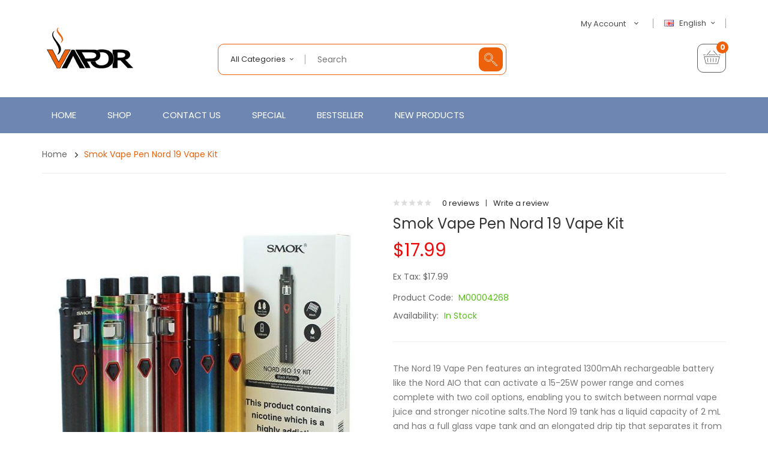

--- FILE ---
content_type: text/html; charset=utf-8
request_url: https://www.vapinglook.com/smok-vape-pen-nord-19-vape-kit
body_size: 17662
content:
<!DOCTYPE html>
<!--[if IE]><![endif]-->
<!--[if IE 8 ]><html dir="ltr" lang="en" class="ie8"><![endif]-->
<!--[if IE 9 ]><html dir="ltr" lang="en" class="ie9"><![endif]-->
<!--[if (gt IE 9)|!(IE)]><!-->
<html dir="ltr" lang="en">
<!--<![endif]-->
<head prefix="og:http://ogp.me/ns# fb:http://ogp.me/ns/fb# product:http://ogp.me/ns/product#">
<meta charset="UTF-8" />
<meta name="viewport" content="width=device-width, initial-scale=1">
<meta http-equiv="X-UA-Compatible" content="IE=edge">
<title>Vape Pen Nord 19 Vape Kit by Smok | Vape Kits</title>
<base href="https://www.vapinglook.com/" />
<meta name="description" content="Check out this amazing Vape Pen Kit by Smok in 6 stylish colours, for more great products and deals visit us here and browse our ranges to find everything you need." />
<script src="catalog/view/javascript/jquery/jquery-2.1.1.min.js" type="text/javascript"></script>

<script src="catalog/view/javascript/jquery/jquery-ui.min.js" type="text/javascript"></script>
<script src="catalog/view/javascript/opentheme/ocquickview/ocquickview.js" type="text/javascript"></script>
<link href="catalog/view/theme/tt_ororus1/stylesheet/opentheme/ocquickview/css/ocquickview.css" rel="stylesheet" type="text/css" />
<link href="catalog/view/theme/tt_ororus1/stylesheet/opentheme/countdown/jquery.countdown.css" rel="stylesheet" type="text/css" />
<script src="catalog/view/javascript/jquery/owl-carousel/js/owl.carousel.min.js" type="text/javascript"></script>
<link href="catalog/view/javascript/jquery/owl-carousel/css/owl.carousel.min.css" rel="stylesheet" />
<link href="catalog/view/javascript/jquery/owl-carousel/css/owl.theme.green.min.css" rel="stylesheet" />
<script src="catalog/view/javascript/jquery/elevatezoom/jquery.elevatezoom.js" type="text/javascript"></script>
<script src="catalog/view/javascript/opentheme/countdown/jquery.plugin.min.js" type="text/javascript"></script>
<script src="catalog/view/javascript/opentheme/countdown/jquery.countdown.min.js" type="text/javascript"></script>
<script src="catalog/view/javascript/ocmegamenu/menu.js" type="text/javascript"></script>
<link href="catalog/view/theme/tt_ororus1/stylesheet/opentheme/countdown/jquery.countdown.css" rel="stylesheet" />
<link href="catalog/view/theme/tt_ororus1/stylesheet/opentheme/ocmegamenu/menu.css" rel="stylesheet" />
<link href="catalog/view/theme/tt_ororus1/stylesheet/opentheme/css/animate.css" rel="stylesheet" />
<link href="catalog/view/theme/tt_ororus1/stylesheet/opentheme/layoutproducts/layoutproducts.css" rel="stylesheet" />
<link href="catalog/view/javascript/bootstrap/css/bootstrap.min.css" rel="stylesheet" media="screen" />
<script src="catalog/view/javascript/bootstrap/js/bootstrap.min.js" type="text/javascript"></script>
<link href="catalog/view/javascript/font-awesome/css/font-awesome.min.css" rel="stylesheet" type="text/css" />
<link href="catalog/view/javascript/material-design-iconic-font/css/material-design-iconic-font.min.css" rel="stylesheet" type="text/css" />
<link href="catalog/view/javascript/ionicons/css/ionicons.min.css" rel="stylesheet" type="text/css" />
<link href="catalog/view/javascript/pe-icon-7-stroke/css/pe-icon-7-stroke.css" rel="stylesheet" type="text/css" />
<link href="catalog/view/javascript/et-line-font/css/style.css" rel="stylesheet" type="text/css" />
<link href="//fonts.googleapis.com/css?family=Poppins:300,400,500,600,700,800,900" rel="stylesheet" type="text/css" />
<link href="catalog/view/theme/tt_ororus1/stylesheet/stylesheet.css" rel="stylesheet">
<script src="catalog/view/javascript/cloudzoom/cloud-zoom.1.0.2.min.js" type="text/javascript"></script>
<script src="catalog/view/javascript/cloudzoom/zoom.js" type="text/javascript"></script>
<script src="catalog/view/javascript/ocquickview/ocquickview.js" type="text/javascript"></script>
<link href="catalog/view/theme/tt_ororus1/stylesheet/ocquickview/ocquickview.css" rel="stylesheet" type="text/css" />
<link href="catalog/view/javascript/jquery/magnific/magnific-popup.css" type="text/css" rel="stylesheet" media="screen" />
<link href="catalog/view/javascript/jquery/datetimepicker/bootstrap-datetimepicker.min.css" type="text/css" rel="stylesheet" media="screen" />
<link href="catalog/view/theme/tt_ororus1/stylesheet/occolorswatches/swatches.css" type="text/css" rel="stylesheet" media="screen" />
<link href="catalog/view/theme/tt_ororus1/stylesheet/oczoom/zoom.css" type="text/css" rel="stylesheet" media="screen" />
<link href="catalog/view/javascript/cloudzoom/css/cloud-zoom.css" type="text/css" rel="stylesheet" media="screen" />
<link href="catalog/view/theme/tt_ororus1/stylesheet/opentheme/ocajaxlogin/css/ocajaxlogin.css" type="text/css" rel="stylesheet" media="screen" />
<script src="catalog/view/javascript/jquery/magnific/jquery.magnific-popup.min.js" type="text/javascript"></script>
<script src="catalog/view/javascript/jquery/datetimepicker/moment/moment.min.js" type="text/javascript"></script>
<script src="catalog/view/javascript/jquery/datetimepicker/moment/moment-with-locales.min.js" type="text/javascript"></script>
<script src="catalog/view/javascript/jquery/datetimepicker/bootstrap-datetimepicker.min.js" type="text/javascript"></script>
<script src="catalog/view/javascript/occolorswatches/swatches.js" type="text/javascript"></script>
<script src="catalog/view/javascript/cloudzoom/cloud-zoom.1.0.2.min.js" type="text/javascript"></script>
<script src="catalog/view/javascript/cloudzoom/zoom.js" type="text/javascript"></script>
<script src="catalog/view/javascript/opentheme/ocajaxlogin/ocajaxlogin.js" type="text/javascript"></script>
<script src="catalog/view/javascript/opentheme/jquery.bpopup.min.js" type="text/javascript"></script>
<script src="catalog/view/javascript/opentheme/jquery.cookie.js" type="text/javascript"></script>
<script src="catalog/view/javascript/common.js" type="text/javascript"></script>

        <link rel="alternate" href="https://www.vapinglook.com/smok-vape-pen-nord-19-vape-kit" hreflang="en"/>
<link rel="alternate" href="https://www.vapinglook.com/index.php?route=product/product&amp;product_id=4269" hreflang="fr"/>

      
<link href="https://www.vapinglook.com/smok-vape-pen-nord-19-vape-kit" rel="canonical" />
<link href="https://www.vapinglook.com/image/catalog/cart.png" rel="icon" />
</head>
<body class="product-product-4269 home1 group1">
<div class="wrapper">
<header>
	<div class="container">
		<div class="row">
			<div class="col-md-3 col-sm-12 col-sms-12">
				<div class="logo-container">
					<div id="logo">
					  						<a href="https://www.vapinglook.com"><img src="https://www.vapinglook.com/image/catalog/logo.png" title="vapinglook" alt="vapinglook" class="img-responsive" /></a>
					  					</div>
				</div>
			</div>
			<div class="col-md-9 col-sm-12 col-sms-12">
				<div class="top-header">
					<div class="row">
						<div class="col-md-6 col-sm-12 col-sms-12">
							<div class="top-search"><p></p></div>
						</div>
						<div class="col-md-6 col-sm-12 col-sms-12">
							 
							  <form action="https://www.vapinglook.com/index.php?route=common/language/language" method="post" enctype="multipart/form-data" id="form-language">
    <div class="language">
	  <label>Language:</label>
      <button class="btn btn-link btn-language dropdown-toggle" data-toggle="dropdown">
            	  <img src="catalog/language/en-gb/en-gb.png" alt="English" title="English">
	  English
                        	  <i class="zmdi zmdi-chevron-down zmdi-hc-fw"></i></button>
      <ul class="dropdown-menu">
        		 			<li><button class="btn btn-link btn-block language-select item-selected" type="button" name="en-gb"><img src="catalog/language/en-gb/en-gb.png" alt="English" title="English" />English</button></li>
		      		 			<li><button class="btn btn-link btn-block language-select" type="button" name="fr-gb"><img src="catalog/language/fr-gb/fr-gb.png" alt="French" title="French" />French</button></li>
		            </ul>
    </div>
    <input type="hidden" name="code" value="" />
    <input type="hidden" name="redirect" value="product/product&product_id=4269" />
  </form>

							<div id="top-links">
								<ul class="list-inline">
									<li class="dropdown">
										<a href="https://www.vapinglook.com/index.php?route=account/account" title="My Account" class="dropdown-toggle link-account" data-toggle="dropdown"><span>My Account</span><i class="zmdi zmdi-chevron-down zmdi-hc-fw"></i></a>
																					<ul class="dropdown-menu ul-account">
																																<li>
																									<a id="a-register-link" href="https://www.vapinglook.com/index.php?route=account/register">Register</a>
																							</li>
											<li>
																									<a id="a-login-link" href="https://www.vapinglook.com/index.php?route=account/login">Login</a>
																							</li>
																						<li><a href="https://www.vapinglook.com/index.php?route=checkout/cart" title="Shopping Cart"><span>Shopping Cart</span></a></li>
											<li><a href="https://www.vapinglook.com/index.php?route=checkout/checkout" title="Checkout"><span>Checkout</span></a></li>
										</ul>
									</li>
								</ul>
							</div>
						</div>
					</div>
				</div>
				<div class="bottom-header">
					<div class="row">
						<div class="col-md-7 col-sm-12 col-sms-12">
							<div class="search-containers"><div id="search-by-category">
    <div class="search-container">
        <div class="categories-container">
            <div class="hover-cate">
            <p><span class="cate-selected" data-value="0">All Categories</span></p>
            <ul class="cate-items">
                <li class="item-cate" data-value="0">All Categories</li>
                                                        <li data-value="4" class="item-cate">Accessories</li>
                                                                                                <li data-value="1" class="item-cate">All E-Liquids</li>
                                                                                                <li data-value="3" class="item-cate">Best Vape Kits</li>
                                                                                                <li data-value="9" class="item-cate">Best Vape Mods</li>
                                                                                                <li data-value="7" class="item-cate">New Products</li>
                                                                                                <li data-value="5" class="item-cate">Pods</li>
                                                                                                <li data-value="2" class="item-cate">Replacement Coils & Atomizers</li>
                                                                                                <li data-value="8" class="item-cate">Vape Deals</li>
                                                                                                <li data-value="6" class="item-cate">Vape Tanks</li>
                                                                    </ul>
            </div>
        </div>
		<div class="search-box">
			<input type="text" name="search" id="text-search" value="" placeholder="Search" class=""  />
			<div id="sp-btn-search" class="">
				<button type="button" id="btn-search-category" class="btn btn-default btn-lg"></button>
			</div>
        </div>
    </div>
    <div class="search-ajax">
        <div class="ajax-loader-container" style="display: none;">
            <img src="https://www.vapinglook.com/image/catalog/AjaxLoader.gif" class="ajax-load-img" width="30" height="30" alt="plazathemes.com" />
        </div>
        <div class="ajax-result-container">
            <!-- Content of search results -->
        </div>
    </div>
    <input type="hidden" id="ajax-search-enable" value="1" />
</div>

<script type="text/javascript">
    $(document).ready(function () {
        var flag = false;
        var ajax_search_enable = $('#ajax-search-enable').val();
        
        var current_cate_value = $('ul.cate-items li.selected').data('value');
        var current_cate_text = $('ul.cate-items li.selected').html();
        
        $('.cate-selected').attr('data-value', current_cate_value);
        $('.cate-selected').html(current_cate_text);
        
        $('.hover-cate p').click(function () {
            $( ".cate-items" ).toggle("slow");
        });
        
        $('.ajax-result-container').hover(
            function() {
                flag = true;
            },
            function() {
                flag = false;
            }
        );
        
        $('.hover-cate').hover(
            function() {
                flag = true;
            },
            function() {
                flag = false;
            }
        );
        
        $('#search-by-category').focusout(function() {
            if(flag == true) {
                $('.ajax-result-container').show();
            } else {
                $('.ajax-result-container').hide();
            }
        });
        
        $('#search-by-category').focusin(function() {
            $('.ajax-result-container').show();
        });

        $('#btn-search-category').click(function () {
            var url = 'https://www.vapinglook.com/index.php?route=product/search';
            var text_search = $('#text-search').val();
            if(text_search) {
                url += '&search=' + encodeURIComponent(text_search);
            }

            var category_search = $('.cate-selected').attr("data-value");
            if(category_search) {
                url += '&category_id=' + encodeURIComponent(category_search);
            }

            location = url;
        });

        if(ajax_search_enable == '1') {
            $('#text-search').keyup(function(e) {
                var text_search = $(this).val();
                var cate_search = $('.cate-selected').attr("data-value");
                if(text_search != null && text_search != '') {
                    ajaxSearch(text_search, cate_search);
                } else {
                    $('.ajax-result-container').html('');
                    $('.ajax-loader-container').hide();
                }
            });

            $('ul.cate-items li.item-cate').click(function() {
                var cate_search = $(this).data('value');
                var text_search = $('#text-search').val();
                $('.cate-selected').attr('data-value', cate_search);
                $('.cate-selected').html($(this).html());
                if(text_search != null && text_search != '') {
                    ajaxSearch(text_search, cate_search);
                } else {
                    $('.ajax-result-container').html('');
                    $('.ajax-loader-container').hide();
                }
                $( ".cate-items" ).hide();
                $('#text-search').focus();
            });

        }
        
        function ajaxSearch(text_search, cate_search) {
            $.ajax({
                url         : 'https://www.vapinglook.com/index.php?route=extension/module/ocsearchcategory/ajaxSearch',
                type        : 'post',
                data        : { text_search : text_search, cate_search : cate_search },
                beforeSend  : function () {
                    $('.ajax-loader-container').show();
                },
                success     : function(json) {
                    if(json['success'] == true) {
                        $('.ajax-result-container').html(json['result_html']);
                        $('.ajax-loader-container').hide();
                    }
                }
            });
        }

    });    
</script></div>
						</div>
						<div class="col-md-5 col-sm-12 col-sms-12">
							<div class="header-cart"><div id="cart" class="btn-group btn-block">
  <button type="button" data-toggle="dropdown" data-loading-text="Loading..." class="btn dropdown-toggle dropdown-cart"><i class="icon-basket"></i> <span id="cart-total"><span class="cart-number">0</span><span class="text-cart">My Cart</span></span></button>
  <ul class="dropdown-menu pull-right">
        <li>
      <p class="text-center cart-empty">Your shopping cart is empty!</p>
    </li>
      </ul>
</div></div>
													</div>
					</div>
				</div>
			</div>
		</div>
	</div>
</header>
<div class="menu-container">
	<div class="container">
					    <style>
    #oc-menu-271 .oc-menu-bar {
        min-height: 60px;
        background: #FFFFFF;
        color: #FFFFFF;
    }
    #oc-menu-271.oc-menu-bar {
        min-height: 60px;
        background: #FFFFFF;
        color: #FFFFFF;
    }
    #oc-menu-271 .ul-top-items .li-top-item {
        background: #FFFFFF;
        color: #FFFFFF;
    }
    #oc-menu-271 .ul-top-items .li-top-item .a-top-link {
        padding: 20px 10px 20px 10px;
        color: #FFFFFF;
        font-size: 15px;
        text-transform: uppercase;
        font-weight: 400;
    }
    #oc-menu-271 .ul-top-items .li-top-item:hover, #oc-menu-271 .ul-top-items .li-top-item.active {
        background: #FFFFFF;
        color: #FFFFFF;
    }
    #oc-menu-271 .ul-top-items .li-top-item:hover .a-top-link, #oc-menu-271 .ul-top-items .li-top-item.active .a-top-link{
        color: #FFFFFF;
        font-weight: 400;
    }
    #oc-menu-271 .mega-menu-container {
        width: 900px;
        background: #FFFFFF;
        padding: 45px 40px 45px 40px;
        color: #333333;
    }
    #oc-menu-271 .mega-menu-container a, #oc-menu-271 .mega-menu-container h1, #oc-menu-271 .mega-menu-container h2, #oc-menu-271 .mega-menu-container h3,
    #oc-menu-271 .mega-menu-container h4, #oc-menu-271 .mega-menu-container h5, #oc-menu-271 .mega-menu-container h6, #oc-menu-271 .mega-menu-container span {
        color: #333333;
    }
    #oc-menu-271 .ul-second-items .li-second-items {
        background: #FFFFFF;
        color: #363F4D;
    }
    #oc-menu-271 .ul-second-items .li-second-items:hover, #oc-menu-271 .ul-second-items .li-second-items.active {
        background: #FFFFFF;
        color: #EC610A;
    }
    #oc-menu-271 .ul-second-items .li-second-items .a-second-link {
        color: #363F4D;
        font-size: 12px;
        text-transform: uppercase;
        font-weight: 500;
    }
    #oc-menu-271 .ul-second-items .li-second-items:hover .a-second-link, #oc-menu-271 .ul-second-items .li-second-items.active .a-second-link {
        color: #EC610A;
        font-weight: 500;
    }
    #oc-menu-271 .ul-third-items .li-third-items {
        background: #FFFFFF;
    }
    #oc-menu-271 .ul-third-items .li-third-items:hover, #oc-menu-271 .ul-third-items .li-third-items.active {
        background: #FFFFFF;
    }
    #oc-menu-271 .ul-third-items .li-third-items .a-third-link {
        color: #353D4B;
        font-size: 12px;
        text-transform: capitalize;
        font-weight: 400;
    }
    #oc-menu-271 .ul-third-items .li-third-items:hover .a-third-link, #oc-menu-271 .ul-third-items .li-third-items.active .a-third-link {
        color: #EC610A;
        font-weight: 400;
    }
</style>
            <div class="oc-menu horizontal-menu oc-menu-bar visible-lg visible-md" id="oc-menu-271">
                            <input type="hidden" id="menu-effect-271" class="menu-effect" value="fade" />
                <ul class="ul-top-items">
                                                                        <li class="li-top-item left" style="float: left">
                                                                    <a class="a-top-link" href="index.php?route=common/home">
                                                                                                                            <span>Home</span>
                                                                            </a>
                                                                                            </li>
                                                                                                <li class="li-top-item left" style="float: left">
                                                                    <a class="a-top-link" href="index.php?route=product/category&amp;path=1">
                                                                                                                            <span>Shop</span>
                                                                            </a>
                                                                                                    <!-- Mega Menu -->
                                                                                                                                                                        <div class="mega-menu-container sub-menu-container left ">
                                                                                                            
                                                                                                                                                                                                                                                                                                                                <div class="col-md-2 sub-item2-content" data-cols="2">
                                                                                                                                                        <a class="a-mega-second-link" href="https://www.vapinglook.com/best-vape-kits"><h4><strong>Best Vape Kits</strong></h4></a>
                                                                                                                                                    </div>
                                                                    
                                                                    
                                                                    
                                                                                                                                                                                                                                                                                <div class="col-md-2 sub-item2-content" data-cols="2">
                                                                                                                                                        <a class="a-mega-second-link" href="https://www.vapinglook.com/vape-tanks"><h4><strong>Vape Tanks</strong></h4></a>
                                                                                                                                                    </div>
                                                                    
                                                                    
                                                                    
                                                                                                                                                                                                                                                                                <div class="col-md-2 sub-item2-content" data-cols="2">
                                                                                                                                                        <a class="a-mega-second-link" href="https://www.vapinglook.com/best-vape-mods"><h4><strong>Best Vape Mods</strong></h4></a>
                                                                                                                                                    </div>
                                                                    
                                                                    
                                                                    
                                                                                                                                                                                                                                                                                <div class="col-md-2 sub-item2-content" data-cols="2">
                                                                                                                                                        <a class="a-mega-second-link" href="https://www.vapinglook.com/replacement-coils-atomizers"><h4><strong>Replacement Coils & Atomizers</strong></h4></a>
                                                                                                                                                    </div>
                                                                    
                                                                    
                                                                    
                                                                                                                                                                                                                                                                                <div class="col-md-2 sub-item2-content" data-cols="2">
                                                                                                                                                        <a class="a-mega-second-link" href="https://www.vapinglook.com/pods"><h4><strong>Pods</strong></h4></a>
                                                                                                                                                    </div>
                                                                    
                                                                    
                                                                    
                                                                                                                                                                                                                                                                                <div class="col-md-2 sub-item2-content" data-cols="2">
                                                                                                                                                        <a class="a-mega-second-link" href="https://www.vapinglook.com/vape-deals"><h4><strong>Vape Deals</strong></h4></a>
                                                                                                                                                    </div>
                                                                    
                                                                    
                                                                    
                                                                                                                                                                                                                                                                                <div class="col-md-2 sub-item2-content" data-cols="2">
                                                                                                                                                        <a class="a-mega-second-link" href="https://www.vapinglook.com/all-e-liquids"><h4><strong>All E-Liquids</strong></h4></a>
                                                                                                                                                    </div>
                                                                    
                                                                    
                                                                    
                                                                                                                                                                                                                                                                                <div class="col-md-2 sub-item2-content" data-cols="2">
                                                                                                                                                        <a class="a-mega-second-link" href="https://www.vapinglook.com/accessories"><h4><strong>Accessories</strong></h4></a>
                                                                                                                                                    </div>
                                                                    
                                                                    
                                                                    
                                                                                                                                                                                                                                                                                <div class="col-md-2 sub-item2-content" data-cols="2">
                                                                                                                                                        <a class="a-mega-second-link" href="https://www.vapinglook.com/new-products"><h4><strong>New Products</strong></h4></a>
                                                                                                                                                    </div>
                                                                    
                                                                    
                                                                    
                                                                                                                                                                                                                                                                                                                                                            </div>
                                                                                                                        
                                    <!-- Flyout Menu -->
                                                                                                </li>
                                                                                                <li class="li-top-item left" style="float: left">
                                                                    <a class="a-top-link" href="index.php?route=information/contact">
                                                                                                                            <span>Contact Us</span>
                                                                            </a>
                                                                                            </li>
                                                                                                <li class="li-top-item left" style="float: left">
                                                                    <a class="a-top-link" href="index.php?route=product/special">
                                                                                                                            <span>Special</span>
                                                                            </a>
                                                                                            </li>
                                                                                                <li class="li-top-item left" style="float: left">
                                                                    <a class="a-top-link" href="index.php?route=product/ocbestseller">
                                                                                                                            <span>Bestseller</span>
                                                                            </a>
                                                                                            </li>
                                                                                                <li class="li-top-item left" style="float: left">
                                                                    <a class="a-top-link" href="index.php?route=product/ocnewproduct">
                                                                                                                            <span>New Products</span>
                                                                            </a>
                                                                                            </li>
                                                            </ul>
                    </div>
    
        
    
    <style>
    #oc-menu-5350 .oc-menu-bar {
        min-height: 50px;
        background: #434343;
        color: #FFFFFF;
    }
    #oc-menu-5350.oc-menu-bar {
        min-height: 50px;
        background: #434343;
        color: #FFFFFF;
    }
    #oc-menu-5350 .ul-top-items .li-top-item {
        background: #434343;
        color: #FFFFFF;
    }
    #oc-menu-5350 .ul-top-items .li-top-item .a-top-link {
        padding: 0px 0px 0px 0px;
        color: #FFFFFF;
        font-size: 14px;
        text-transform: none;
        font-weight: 400;
    }
    #oc-menu-5350 .ul-top-items .li-top-item:hover, #oc-menu-5350 .ul-top-items .li-top-item.active {
        background: #EC610A;
        color: #EC610A;
    }
    #oc-menu-5350 .ul-top-items .li-top-item:hover .a-top-link, #oc-menu-5350 .ul-top-items .li-top-item.active .a-top-link{
        color: #EC610A;
        font-weight: 400;
    }
    #oc-menu-5350 .mega-menu-container {
        width: 100%;
        background: #434343;
        padding: 0px 0px 0px 0px;
        color: #FFFFFF;
    }
    #oc-menu-5350 .mega-menu-container a, #oc-menu-5350 .mega-menu-container h1, #oc-menu-5350 .mega-menu-container h2, #oc-menu-5350 .mega-menu-container h3,
    #oc-menu-5350 .mega-menu-container h4, #oc-menu-5350 .mega-menu-container h5, #oc-menu-5350 .mega-menu-container h6, #oc-menu-5350 .mega-menu-container span {
        color: #FFFFFF;
    }
    #oc-menu-5350 .ul-second-items .li-second-items {
        background: #434343;
        color: #FFFFFF;
    }
    #oc-menu-5350 .ul-second-items .li-second-items:hover, #oc-menu-5350 .ul-second-items .li-second-items.active {
        background: #434343;
        color: #EC610A;
    }
    #oc-menu-5350 .ul-second-items .li-second-items .a-second-link {
        color: #FFFFFF;
        font-size: 13px;
        text-transform: none;
        font-weight: 400;
    }
    #oc-menu-5350 .ul-second-items .li-second-items:hover .a-second-link, #oc-menu-5350 .ul-second-items .li-second-items.active .a-second-link {
        color: #EC610A;
        font-weight: 400;
    }
    #oc-menu-5350 .ul-third-items .li-third-items {
        background: #434343;
    }
    #oc-menu-5350 .ul-third-items .li-third-items:hover, #oc-menu-5350 .ul-third-items .li-third-items.active {
        background: #434343;
    }
    #oc-menu-5350 .ul-third-items .li-third-items .a-third-link {
        color: #FFFFFF;
        font-size: 12px;
        text-transform: none;
        font-weight: 400;
    }
    #oc-menu-5350 .ul-third-items .li-third-items:hover .a-third-link, #oc-menu-5350 .ul-third-items .li-third-items.active .a-third-link {
        color: #EC610A;
        font-weight: 400;
    }
</style>
    
        
            <div class="oc-menu mobile-menu hidden-lg hidden-md" id="oc-menu-5350">
                            <input type="hidden" id="menu-effect-5350" class="menu-effect" value="none" />
                <div class="oc-menu-bar">
                    <div class="left"><i class="fa fa-bars"></i> <span>Menu</span></div>
                    <div class="right"><i class="fa fa-chevron-down" aria-hidden="true"></i></div>
                </div>
                <ul class="ul-top-items">
                                                                        <li class="li-top-item">
                                                                    <a class="a-top-link a-item" href="index.php?route=common/home">
                                                                                                                            <span>Home</span>
                                                                            </a>
                                                                                                                                </li>
                                                                                                <li class="li-top-item">
                                                                    <a class="a-top-link a-item" href="https://www.vapinglook.com/best-vape-kits">
                                                                                                                            <span>Vape Kits</span>
                                                                            </a>
                                                                                                                                </li>
                                                                                                <li class="li-top-item">
                                                                    <a class="a-top-link a-item" href="https://www.vapinglook.com/vape-tanks">
                                                                                                                            <span>Vape Tanks</span>
                                                                            </a>
                                                                                                                                </li>
                                                                                                <li class="li-top-item">
                                                                    <a class="a-top-link a-item" href="https://www.vapinglook.com/best-vape-mods">
                                                                                                                            <span>Vape Mods</span>
                                                                            </a>
                                                                                                                                </li>
                                                                                                <li class="li-top-item">
                                                                    <a class="a-top-link a-item" href="https://www.vapinglook.com/replacement-coils-atomizers">
                                                                                                                            <span>Coils &amp; Atomizers</span>
                                                                            </a>
                                                                                                                                </li>
                                                                                                <li class="li-top-item">
                                                                    <a class="a-top-link a-item" href="https://www.vapinglook.com/pods">
                                                                                                                            <span>Pods</span>
                                                                            </a>
                                                                                                                                </li>
                                                                                                <li class="li-top-item">
                                                                    <a class="a-top-link a-item" href="https://www.vapinglook.com/vape-deals">
                                                                                                                            <span>Vape Deals</span>
                                                                            </a>
                                                                                                                                </li>
                                                                                                <li class="li-top-item">
                                                                    <a class="a-top-link a-item" href="https://www.vapinglook.com/all-e-liquids">
                                                                                                                            <span>All E-Liquids</span>
                                                                            </a>
                                                                                                                                </li>
                                                                                                <li class="li-top-item">
                                                                    <a class="a-top-link a-item" href="https://www.vapinglook.com/accessories">
                                                                                                                            <span>Accessories</span>
                                                                            </a>
                                                                                                                                </li>
                                                                                                <li class="li-top-item">
                                                                    <a class="a-top-link a-item" href="https://www.vapinglook.com/new-products">
                                                                                                                            <span>New Products</span>
                                                                            </a>
                                                                                                                                </li>
                                                                                                <li class="li-top-item">
                                                                    <a class="a-top-link a-item" href="index.php?route=information/contact">
                                                                                                                            <span>Contact Us</span>
                                                                            </a>
                                                                                                                                </li>
                                                            </ul>
                    </div>
    
  
			</div>
</div>
<script type="text/javascript">
$(document).ready(function(){
	$(window).scroll(function () {
		if ($(this).scrollTop() > 167) {
		$('.menu-container').addClass("fix-nav");
		} else {
		$('.menu-container').removeClass("fix-nav");
		}
	});
	$(function dropDown()
	{
		elementClick = '#form-currency .btn-currency,#form-language .btn-language,#top-links .link-account,#cart .dropdown-cart';
		elementSlide =  '.dropdown-menu';
		activeClass = 'active';

		$(elementClick).on('click', function(e){
		e.stopPropagation();
		var subUl = $(this).next(elementSlide);
		if(subUl.is(':hidden'))
		{
		subUl.slideDown();
		$(this).addClass(activeClass);
		}
		else
		{
		subUl.slideUp();
		$(this).removeClass(activeClass);
		}
		$(elementClick).not(this).next(elementSlide).slideUp();
		$(elementClick).not(this).removeClass(activeClass);
		e.preventDefault();
		});

		$(elementSlide).on('click', function(e){
		e.stopPropagation();
		});

		$(document).on('click', function(e){
		e.stopPropagation();
		var elementHide = $(elementClick).next(elementSlide);
		$(elementHide).slideUp();
		$(elementClick).removeClass('active');
		});
	});
});
</script>
<div id="product-product" class="container">
    <ul class="breadcrumb">
                    <li><a href="https://www.vapinglook.com">Home</a></li>
                    <li><a href="https://www.vapinglook.com/smok-vape-pen-nord-19-vape-kit">Smok Vape Pen Nord 19 Vape Kit</a></li>
            </ul>
    <div class="row">
                                    <div id="content" class="col-sm-12"><div id="ajax-login-block">
</div>
<div id="ajax-loader">
    <img src="https://www.vapinglook.com/image/catalog/AjaxLoader.gif" alt="" />
</div>
<div class="ajax-body-login">
    <div class="account-login">
        <div class="page-title">
            <h1>Login or create an account</h1>
            <a href="javascript:void(0);" class="a-close-frm" onclick="ocajaxlogin.closeForm();"><span>Close</span></a>
        </div>
        <div class="ajax-content">
            <div class="ajax-container">
    <div class="login-form-content">
        <h2>Returning Customer</h2>
        <p><strong>I am a returning customer</strong></p>
        <form action="#" method="post" id="ajax-login-form" enctype="multipart/form-data">
            <div class="form-group">
                <label class="control-label" for="input-email">E-Mail Address</label>
                <input type="text" name="email" value="" placeholder="E-Mail Address" id="input-email" class="form-control" />
            </div>
            <div class="form-group">
                <label class="control-label" for="input-password">Password</label>
                <input type="password" name="password" value="" placeholder="Password" id="input-password" class="form-control" />
                <a class="forgotten" href="https://www.vapinglook.com/index.php?route=account/forgotten">Forgotten Password</a>
            </div>
            <div class="action">
                <button class="button" type="button" onclick="ocajaxlogin.loginAction(document.getElementById('input-email').value, document.getElementById('input-password').value)"><span>Login</span></button>
                <button class="button" type="button" onclick="ocajaxlogin.appendRegisterForm()"><span>Create an account</span></button>
                <img class="ajax-load-img" alt="" src="https://www.vapinglook.com/image/catalog/AjaxLoader.gif" width="30" height="30" />
            </div>
                    </form>
    </div>
</div>

<script type="text/javascript">
    $(document).ready(function () {
        var keycode = '';

        $('#input-email').keypress(function (e) {
            keycode = (e.keyCode ? e.keyCode : e.which);
            if(keycode == '13') {
                ocajaxlogin.loginAction(ocajaxlogin.loginAction(document.getElementById('input-email').value, document.getElementById('input-password').value));
            }
        });

        $('#input-password').keypress(function (e) {
            keycode = (e.keyCode ? e.keyCode : e.which);
            if(keycode == '13') {
                ocajaxlogin.loginAction(ocajaxlogin.loginAction(document.getElementById('input-email').value, document.getElementById('input-password').value));
            }
        });
    });

</script>


        </div>
    </div>
    <div class="account-register">
        <div class="page-title">
            <h1>Login or create an account</h1>
            <a href="javascript:void(0);" class="a-close-frm" onclick="ocajaxlogin.closeForm();"><span>Close</span></a>
        </div>
        <div class="ajax-content">
            <div class="ajax-container">
    <div class="register-form-content">
        <h1>Register Account</h1>
        <p>If you already have an account with us, please login at the <a onclick="ocajaxlogin.appendLoginForm()" href="javascript:void(0);">login form</a>.</p>
        <form action="https://www.vapinglook.com/index.php?route=extension/module/ajaxregister" method="post" id="ajax-register-form" enctype="multipart/form-data" class="form-horizontal">
            <fieldset id="account">
                <legend>Your Personal Details</legend>
                <div class="form-group required" style="display:  none ;">
                    <label class="col-sm-2 control-label">Customer Group</label>
                    <div class="col-sm-10">
                                                                        <div class="radio">
                            <label>
                                <input type="radio" name="customer_group_id" value="1" checked="checked" />
                                Default</label>
                        </div>
                                                                    </div>
                </div>
                <div class="form-group required">
                    <label class="col-sm-2 control-label" for="input-firstname">First Name</label>
                    <div class="col-sm-10">
                        <input type="text" name="firstname" value="" placeholder="First Name" id="input-firstname" class="form-control" />
                        <!-- Error First Name -->
                        <div class="for-error error-firstname"></div>
                    </div>
                </div>
                <div class="form-group required">
                    <label class="col-sm-2 control-label" for="input-lastname">Last Name</label>
                    <div class="col-sm-10">
                        <input type="text" name="lastname" value="" placeholder="Last Name" id="input-lastname" class="form-control" />
                        <!-- Error Last Name -->
                        <div class="for-error error-lastname"></div>
                    </div>
                </div>
                <div class="form-group required">
                    <label class="col-sm-2 control-label" for="input-register-email">E-Mail</label>
                    <div class="col-sm-10">
                        <input type="email" name="email" value="" placeholder="E-Mail" id="input-register-email" class="form-control" />
                        <!-- Error Email -->
                        <div class="for-error error-email"></div>
                    </div>
                </div>
                <div class="form-group required">
                    <label class="col-sm-2 control-label" for="input-telephone">Telephone</label>
                    <div class="col-sm-10">
                        <input type="tel" name="telephone" value="" placeholder="Telephone" id="input-telephone" class="form-control" />
                        <!-- Error Phone -->
                        <div class="for-error error-telephone"></div>
                    </div>
                </div>
                            </fieldset>
            <fieldset>
                <legend>Your Password</legend>
                <div class="form-group required">
                    <label class="col-sm-2 control-label" for="input-register-password">Password</label>
                    <div class="col-sm-10">
                        <input type="password" name="password" value="" placeholder="Password" id="input-register-password" class="form-control" />
                        <!-- Error Password -->
                        <div class="for-error error-password"></div>
                    </div>
                </div>
                <div class="form-group required">
                    <label class="col-sm-2 control-label" for="input-confirm">Password Confirm</label>
                    <div class="col-sm-10">
                        <input type="password" name="confirm" value="" placeholder="Password Confirm" id="input-confirm" class="form-control" />
                        <!-- Error Confirm Password -->
                        <div class="for-error error-confirm"></div>
                    </div>
                </div>
            </fieldset>
            <fieldset>
                <legend>Newsletter</legend>
                <div class="form-group">
                    <label class="col-sm-2 control-label">Subscribe</label>
                    <div class="col-sm-10">
                                                <label class="radio-inline">
                            <input type="radio" name="newsletter" value="1" />
                            Yes</label>
                        <label class="radio-inline">
                            <input type="radio" name="newsletter" value="0" checked="checked" />
                            No</label>
                                            </div>
                </div>
            </fieldset>
            
                        <div class="buttons">
                <div class="pull-right">I have read and agree to the <a href="https://www.vapinglook.com/index.php?route=information/information/agree&amp;information_id=3" class="agree"><b>Privacy Policy</b></a>
                                            <input type="checkbox" name="agree" value="1" />
                                        &nbsp;
                    <input type="button" onclick="ocajaxlogin.registerAction();" value="Continue" class="btn btn-primary" />
                    <img class="ajax-load-img" alt="" src="https://www.vapinglook.com/image/catalog/AjaxLoader.gif" width="30" height="30" />
                </div>
            </div>
                    </form>
    </div>
    <div class="alert alert-danger for-error error-warning"><i class="fa fa-exclamation-circle"></i><span></span></div>
</div>
<script type="text/javascript"><!--
    // Sort the custom fields
    $('#account .form-group[data-sort]').detach().each(function() {
        if ($(this).attr('data-sort') >= 0 && $(this).attr('data-sort') <= $('#account .form-group').length) {
            $('#account .form-group').eq($(this).attr('data-sort')).before(this);
        }

        if ($(this).attr('data-sort') > $('#account .form-group').length) {
            $('#account .form-group:last').after(this);
        }

        if ($(this).attr('data-sort') < -$('#account .form-group').length) {
            $('#account .form-group:first').before(this);
        }
    });

    $('#address .form-group[data-sort]').detach().each(function() {
        if ($(this).attr('data-sort') >= 0 && $(this).attr('data-sort') <= $('#address .form-group').length) {
            $('#address .form-group').eq($(this).attr('data-sort')).before(this);
        }

        if ($(this).attr('data-sort') > $('#address .form-group').length) {
            $('#address .form-group:last').after(this);
        }

        if ($(this).attr('data-sort') < -$('#address .form-group').length) {
            $('#address .form-group:first').before(this);
        }
    });

    $('input[name=\'customer_group_id\']').on('change', function() {
        $.ajax({
            url: 'index.php?route=account/register/customfield&customer_group_id=' + this.value,
            dataType: 'json',
            success: function(json) {
                $('.custom-field').hide();
                $('.custom-field').removeClass('required');

                for (i = 0; i < json.length; i++) {
                    custom_field = json[i];

                    $('#custom-field' + custom_field['custom_field_id']).show();

                    if (custom_field['required']) {
                        $('#custom-field' + custom_field['custom_field_id']).addClass('required');
                    }
                }


            },
            error: function(xhr, ajaxOptions, thrownError) {
                console.log(thrownError + "\r\n" + xhr.statusText + "\r\n" + xhr.responseText);
            }
        });
    });

    $('input[name=\'customer_group_id\']:checked').trigger('change');
    //--></script>
<script type="text/javascript"><!--
    $('button[id^=\'button-custom-field\']').on('click', function() {
        var element = this;

        $('#form-upload').remove();

        $('body').prepend('<form enctype="multipart/form-data" id="form-upload" style="display: none;"><input type="file" name="file" /></form>');

        $('#form-upload input[name=\'file\']').trigger('click');

        if (typeof timer != 'undefined') {
            clearInterval(timer);
        }

        timer = setInterval(function() {
            if ($('#form-upload input[name=\'file\']').val() != '') {
                clearInterval(timer);

                $.ajax({
                    url: 'index.php?route=tool/upload',
                    type: 'post',
                    dataType: 'json',
                    data: new FormData($('#form-upload')[0]),
                    cache: false,
                    contentType: false,
                    processData: false,
                    beforeSend: function() {
                        $(element).button('loading');
                    },
                    complete: function() {
                        $(element).button('reset');
                    },
                    success: function(json) {
                        $(element).parent().find('.text-danger').remove();

                        if (json['error']) {
                            $(node).parent().find('input').after('<div class="text-danger">' + json['error'] + '</div>');
                        }

                        if (json['success']) {
                            alert(json['success']);

                            $(element).parent().find('input').val(json['code']);
                        }
                    },
                    error: function(xhr, ajaxOptions, thrownError) {
                        alert(thrownError + "\r\n" + xhr.statusText + "\r\n" + xhr.responseText);
                    }
                });
            }
        }, 500);
    });
    //--></script>
<script type="text/javascript"><!--
    $('.date').datetimepicker({
        language: document.cookie.match(new RegExp('language=([^;]+)'))[1],
        pickTime: false
    });

    $('.time').datetimepicker({
        language: document.cookie.match(new RegExp('language=([^;]+)'))[1],
        pickDate: false
    });

    $('.datetime').datetimepicker({
        language: document.cookie.match(new RegExp('language=([^;]+)'))[1],
        pickDate: true,
        pickTime: true
    });
    //--></script>
        </div>
    </div>
    <div class="account-success">
        <div class="ajax-content">
            <div class="ajax-container">
  <div class="success-content">
    <div class="page-title"><h1>Your Account Has Been Created!</h1></div>
    <p>Thank you for registering with vapinglook!</p><p>You will be notified by e-mail once your account has been activated by the store owner.</p><p>If you have ANY questions about the operation of this online shop, please <a href="https://www.vapinglook.com/index.php?route=information/contact">contact the store owner</a>.</p>
    <div class="buttons">
      <div class="pull-right"><button class="button" onclick="window.location.href='https://www.vapinglook.com/index.php?route=account/account'"><span>Continue</span></button></div>
    </div>
  </div>
</div>
        </div>
    </div>
    <div class="logout-success">
        <div class="ajax-content">
            <div class="ajax-container">
  <div class="success-content">
    <div class="page-title"><h1>Account Logout</h1></div>
    <p>You have been logged off your account. It is now safe to leave the computer.</p><p>Your shopping cart has been saved, the items inside it will be restored whenever you log back into your account.</p>
    <div class="buttons">
      <div class="pull-right"><button class="button" onclick="window.location.href='https://www.vapinglook.com'"><span>Continue</span></button></div>
    </div>
  </div>
</div>
        </div>
    </div>
</div>
<div class="opc-hidden">
            <input type="hidden" id="input-opc-status" value="1" />
    </div>


            <div class="row">                                                     <div class="col-sm-6 block-1">
                                            <input type="hidden" id="check-use-zoom" value="1" />
                        <input type="hidden" id="light-box-position" value="1" />
                        <input type="hidden" id="product-identify" value="4269" />
                        <div class="lightbox-container"></div>
                                                    <div class="product-zoom-image">
                                                                    <a href="https://www.vapinglook.com/image/cache/catalog/Products/2021100423012415-800x800.jpg" class="cloud-zoom main-image" id="product-cloud-zoom" style="width: 800px; height: 800px;"
                                       rel="                                             showTitle: false ,
                                            zoomWidth:800,zoomHeight:800,
                                             position:'inside', adjustX: 0 ">
                                        <img src="https://www.vapinglook.com/image/cache/catalog/Products/2021100423012415-800x800.jpg" title="Smok Vape Pen Nord 19 Vape Kit" alt="Smok Vape Pen Nord 19 Vape Kit" />
                                    </a>
                                                            </div>
                            <div class="additional-images owl-carousel owl-theme">
                                                                    <div class="item">
                                        <a class="cloud-zoom-gallery sub-image" id="product-image-default" href="https://www.vapinglook.com/image/cache/catalog/Products/2021100423012415-800x800.jpg" title="Smok Vape Pen Nord 19 Vape Kit"
                                           rel="useZoom: 'product-cloud-zoom', smallImage: 'https://www.vapinglook.com/image/cache/catalog/Products/2021100423012415-800x800.jpg'" data-pos="1">
                                            <img src="https://www.vapinglook.com/image/cache/catalog/Products/2021100423012415-800x800.jpg" title="Smok Vape Pen Nord 19 Vape Kit" alt="Smok Vape Pen Nord 19 Vape Kit" />
                                        </a>
                                    </div>
                                                                                                                                                                                <div class="item">
                                            <a class="cloud-zoom-gallery sub-image" id="product-image-options-" href="https://www.vapinglook.com/image/cache/catalog/Products/2021100423012428-800x800.jpg" title="Smok Vape Pen Nord 19 Vape Kit"
                                               rel="useZoom: 'product-cloud-zoom', smallImage: 'https://www.vapinglook.com/image/cache/catalog/Products/2021100423012428-800x800.jpg'" data-pos="2">
                                                <img src="https://www.vapinglook.com/image/cache/catalog/Products/2021100423012428-800x800.jpg" title="Smok Vape Pen Nord 19 Vape Kit" alt="Smok Vape Pen Nord 19 Vape Kit" />
                                            </a>
                                        </div>
                                                                                                                    <div class="item">
                                            <a class="cloud-zoom-gallery sub-image" id="product-image-options-" href="https://www.vapinglook.com/image/cache/catalog/Products/2021100423012440-800x800.jpg" title="Smok Vape Pen Nord 19 Vape Kit"
                                               rel="useZoom: 'product-cloud-zoom', smallImage: 'https://www.vapinglook.com/image/cache/catalog/Products/2021100423012440-800x800.jpg'" data-pos="3">
                                                <img src="https://www.vapinglook.com/image/cache/catalog/Products/2021100423012440-800x800.jpg" title="Smok Vape Pen Nord 19 Vape Kit" alt="Smok Vape Pen Nord 19 Vape Kit" />
                                            </a>
                                        </div>
                                                                                                                    <div class="item">
                                            <a class="cloud-zoom-gallery sub-image" id="product-image-options-" href="https://www.vapinglook.com/image/cache/catalog/Products/2021100423012565-800x800.jpg" title="Smok Vape Pen Nord 19 Vape Kit"
                                               rel="useZoom: 'product-cloud-zoom', smallImage: 'https://www.vapinglook.com/image/cache/catalog/Products/2021100423012565-800x800.jpg'" data-pos="4">
                                                <img src="https://www.vapinglook.com/image/cache/catalog/Products/2021100423012565-800x800.jpg" title="Smok Vape Pen Nord 19 Vape Kit" alt="Smok Vape Pen Nord 19 Vape Kit" />
                                            </a>
                                        </div>
                                                                                                                    <div class="item">
                                            <a class="cloud-zoom-gallery sub-image" id="product-image-options-" href="https://www.vapinglook.com/image/cache/catalog/Products/2021100423012559-800x800.jpg" title="Smok Vape Pen Nord 19 Vape Kit"
                                               rel="useZoom: 'product-cloud-zoom', smallImage: 'https://www.vapinglook.com/image/cache/catalog/Products/2021100423012559-800x800.jpg'" data-pos="5">
                                                <img src="https://www.vapinglook.com/image/cache/catalog/Products/2021100423012559-800x800.jpg" title="Smok Vape Pen Nord 19 Vape Kit" alt="Smok Vape Pen Nord 19 Vape Kit" />
                                            </a>
                                        </div>
                                                                                                                    <div class="item">
                                            <a class="cloud-zoom-gallery sub-image" id="product-image-options-" href="https://www.vapinglook.com/image/cache/catalog/Products/2021100423012660-800x800.jpg" title="Smok Vape Pen Nord 19 Vape Kit"
                                               rel="useZoom: 'product-cloud-zoom', smallImage: 'https://www.vapinglook.com/image/cache/catalog/Products/2021100423012660-800x800.jpg'" data-pos="6">
                                                <img src="https://www.vapinglook.com/image/cache/catalog/Products/2021100423012660-800x800.jpg" title="Smok Vape Pen Nord 19 Vape Kit" alt="Smok Vape Pen Nord 19 Vape Kit" />
                                            </a>
                                        </div>
                                                                                                                    <div class="item">
                                            <a class="cloud-zoom-gallery sub-image" id="product-image-options-" href="https://www.vapinglook.com/image/cache/catalog/Products/2021100423012695-800x800.jpg" title="Smok Vape Pen Nord 19 Vape Kit"
                                               rel="useZoom: 'product-cloud-zoom', smallImage: 'https://www.vapinglook.com/image/cache/catalog/Products/2021100423012695-800x800.jpg'" data-pos="7">
                                                <img src="https://www.vapinglook.com/image/cache/catalog/Products/2021100423012695-800x800.jpg" title="Smok Vape Pen Nord 19 Vape Kit" alt="Smok Vape Pen Nord 19 Vape Kit" />
                                            </a>
                                        </div>
                                                                                                                                        </div>

                                                            </div>
                                                                    <div class="col-sm-6 block-2">
											<div class="ratings">
							<div class="rating-box">
																																																																																									</div>
							<a href="" onclick="$('a[href=\'#tab-review\']').trigger('click'); $('body,html').animate({scrollTop: $('.block-3 .nav-tabs').offset().top}, 800); return false;">0 reviews</a><span>|</span><a href="" onclick="$('a[href=\'#tab-review\']').trigger('click'); $('body,html').animate({scrollTop: $('.block-3 .nav-tabs').offset().top}, 800); return false;">Write a review</a>
						</div>												            
					                    <h1 class="product-name">Smok Vape Pen Nord 19 Vape Kit</h1>
                                            <ul class="list-unstyled">
														<li class="price-product">
							  <span>$17.99</span>
							</li>
																					<li>Ex Tax: $17.99</li>
																											</ul>
                    					<ul class="list-unstyled">
												<li>Product Code: <span class="ex-text">M00004268</span></li>
												<li>Availability: <span class="ex-text">In Stock</span></li>
					</ul>
					<p class="short-des">
						The Nord 19 Vape Pen features an integrated 1300mAh rechargeable battery like the Nord AIO that can activate a 15-25W power range and comes complete with two coil options, enabling you to switch between normal vape juice and stronger nicotine salts.The Nord 19 tank has a liquid capacity of 2 mL and has a full glass vape tank and an elongated drip tip that separates it from the Nord AIO and adds a ..
					</p>
                    <div id="product"> 					<div class="option-container">
                            <h3>Available Options</h3>
                                                                                                                                                                                    <div class="form-group required ">
                                                <label class="control-label" for="input-option809">Option</label>
                                                <select name="option[809]" id="input-option809" class="form-control">
                                                    <option value=""> --- Please Select --- </option>
                                                                                                            <option value="1739">Red
                                                             </option>
                                                                                                            <option value="1740">Blue
                                                             </option>
                                                                                                            <option value="1743">Rainbow
                                                             </option>
                                                                                                            <option value="1742">Silver
                                                             </option>
                                                                                                            <option value="1741">Black
                                                             </option>
                                                                                                            <option value="1744">Gold
                                                             </option>
                                                                                                    </select>
                                            </div>
                                                                                                                                                                                                                                                                                                                                                                                                            							</div>
                                                                        <div class="form-group">
							<div class="quantity-box">
								<label class="control-label" for="input-quantity">Qty</label>
								<div class="quantity-content">
									<input type="text" name="quantity" value="1" size="2" id="input-quantity" class="form-control" />
									<input type="button" id="plus" value="&#43;" class="form-control"/>
									<input type="button" id="minus" value="-" class="form-control" />
								</div>
							</div>
							<input type="hidden" name="product_id" value="4269" />
							<div class="product-actions">
								<button type="button" id="button-cart" data-loading-text="Loading..." class="btn">Add to Cart</button>
								<div class="wishlist-compare">
									<button class="btn-wishlist btn btn-default" type="button" title="Add to Wishlist" onclick="wishlist.add('4269');">Add to Wishlist</button>
									<button class="btn-compare btn btn-default" type="button" title="Add to Compare" onclick="compare.add('4269');">Add to Compare</button>
								</div>
							</div>
                        </div>
                        </div>
					                    						<div class="clearfix"></div>
						<!-- AddThis Button BEGIN -->
						<div class="addthis_toolbox addthis_default_style" data-url="https://www.vapinglook.com/smok-vape-pen-nord-19-vape-kit"><a class="addthis_button_facebook_like" fb:like:layout="button_count"></a> <a class="addthis_button_tweet"></a> <a class="addthis_button_pinterest_pinit"></a> <a class="addthis_counter addthis_pill_style"></a></div>
						<script type="text/javascript" src="//s7.addthis.com/js/300/addthis_widget.js#pubid=ra-515eeaf54693130e"></script>
						<!-- AddThis Button END -->
                    			</div>
            </div>
			<div class="block-3">
				<div class="block-3-content">
					<ul class="nav nav-tabs">
						<li class="active"><a href="#tab-description" data-toggle="tab">Description</a></li>
																			<li><a href="#tab-review" data-toggle="tab">Reviews (0)</a></li>
											</ul>
					<div class="tab-content">
						<div class="tab-pane active" id="tab-description"><p>The Nord 19 Vape Pen features an integrated 1300mAh rechargeable battery like the Nord AIO that can activate a 15-25W power range and comes complete with two coil options, enabling you to switch between normal vape juice and stronger nicotine salts.</p><p>The Nord 19 tank has a liquid capacity of 2 mL and has a full glass vape tank and an elongated drip tip that separates it from the Nord AIO and adds a more modern twist to the design and also has a twist-off top cap for re-filling rather than the normal push and twist top cap, which has the added advantage of dual fill ports that are both larger than the single one from the Nord AIO Kit.  </p><p>SMOK Nord 19 is also compatible with all the Nord coil family. Both coils included suit the Nord AIO 19 & 22 kits as well as the SMOK Nord kit, Trinity Alpha 25W Kit and Nord Cube Pod Kit.   In the battery device, the single button operation is inserted with the same basic features as the AIO kits, including a quick five-click activation, press and hold for vaping, and the indicator light for the LED battery life.</p><p><strong>Specification:</strong><br></p><ul><li>19 x 123.5mm Dimensions</li><li>2mL Liquid Capacity</li><li>1300mAh Integrated Rechargeable Battery</li><li>15-25W Power Output</li><li>2.9-3.8V Power Output</li><li>3.3-4.2V Power Input</li><li>0.4A +/- 0.05A Charging Current</li><li>81.8g Weight</li><li>Single Button Operation</li><li>LED Battery Life Indicator</li><li>0.8ohm Nord Mesh Mouth-to-Lung Coil for regular vape juice</li><li>1.4ohm Nord Coil, Great for Nicotine Salt Mouth-to-Lung Vaping</li><li>Compatible with the Nord Coil Family</li><li>Threaded Top cap</li><li>Dual Filling Ports</li><li>Protection For: 8 Seconds Cut-Off, Short-Circuit, Low Voltage and battery protection.</li><li>Micro USB Port Charging</li></ul><p><strong>Contents:</strong><br></p><ul><li>Vape Pen Nord 19 Device</li><li>x1 0.8 Ohm Nord Mesh MTL Coil for regular vape juice</li><li>x1 1.4ohm Nord Coil for Nicotine Salts</li><li>Micro USB Cable</li><li>User Manual</li></ul></div>
																			<div class="tab-pane" id="tab-review">
								<form class="form-horizontal" id="form-review">
									<div id="review"></div>
									<h2>Write a review</h2>
																			<div class="form-group required">
											<div class="col-sm-12">
												<label class="control-label" for="input-name">Name</label>
												<input type="text" name="name" value="" id="input-name" class="form-control" />
											</div>
										</div>
										<div class="form-group required">
											<div class="col-sm-12">
												<label class="control-label" for="input-review">Your Review</label>
												<textarea name="text" rows="5" id="input-review" class="form-control"></textarea>
												<div class="help-block"><span class="text-danger">Note:</span> HTML is not translated!</div>
											</div>
										</div>
										<div class="form-group required">
											<div class="col-sm-12">
												<label class="control-label">Rating</label>
												&nbsp;&nbsp;&nbsp; Bad&nbsp;
												<input type="radio" name="rating" value="1" />
												&nbsp;
												<input type="radio" name="rating" value="2" />
												&nbsp;
												<input type="radio" name="rating" value="3" />
												&nbsp;
												<input type="radio" name="rating" value="4" />
												&nbsp;
												<input type="radio" name="rating" value="5" />
												&nbsp;Good</div>
										</div>
										
										<div class="buttons clearfix">
											<div class="pull-right">
												<button type="button" id="button-review" data-loading-text="Loading..." class="btn btn-primary">Continue</button>
											</div>
										</div>
																	</form>
							</div>
											</div>
				</div>
			</div>
            </div>
        
		</div>
</div>
<div class="related-products">
	<div class="container">
			<div class="module-title">
				<h2>Related Products</h2>
			</div>
			<div class="related-container owl-carousel owl-theme">
																	<div class="row_items">
													<div class="product-layout product-grid">
						<div class="product-thumb transition">
							<div class="item-inner">
								<div class="image">
									<a href="https://www.vapinglook.com/smok-nord-replacement-coils-5-pack">
																				<img src="https://www.vapinglook.com/image/cache/catalog/Products/2021100423032082-800x800.jpg" alt="Smok Nord Replacement Coils 5 Pack" title="Smok Nord Replacement Coils 5 Pack" class="img-responsive" />
									</a>
																											<div class="actions">
										<div class="add-to-links">
											<div class="wishlist">
												<button type="button" title="Add to Wishlist" onclick="wishlist.add('4413');"><span>Add to Wishlist</span></button>
											</div>
											<div class="compare">
												<button type="button" title="Add to Compare" onclick="compare.add('4413');"><span>Add to Compare</span></button>
											</div>
											<div class="cart">
												<button type="button" title="Add to Cart" onclick="cart.add('4413');"><span>Add to Cart</span></button>
											</div>
											<div class="qv-button-container">
																								<button type="button" title="Quick View" onclick="ocquickview.ajaxView('https://www.vapinglook.com/smok-nord-replacement-coils-5-pack')"><span>Quick View</span></button>
																							</div>
										</div>
									</div>
								</div><!-- image -->
								<div class="caption">
																											<div class="ratings">
										<div class="rating-box">
																																											<div class="rating0">rating</div>
																																																																																																																																								<!-- <span class="text-rating">(0)</span> -->
										</div>
									</div>					
																		<h4 class="product-name"><a href="https://www.vapinglook.com/smok-nord-replacement-coils-5-pack">Smok Nord Replacement Coils 5 Pack</a></h4>
																			<p class="price">
																					$12.99
																															<span class="price-tax">Ex Tax: $12.99</span>
																				</p>
																	</div><!-- caption -->
							</div>
						</div><!-- product-thumb -->
					</div>
								</div>
															<div class="row_items">
													<div class="product-layout product-grid">
						<div class="product-thumb transition">
							<div class="item-inner">
								<div class="image">
									<a href="https://www.vapinglook.com/smok-nord-2-pod-vape-kit">
																				<img src="https://www.vapinglook.com/image/cache/catalog/Products/2021100423045679-800x800.jpg" alt="Smok Nord 2 Pod Vape Kit" title="Smok Nord 2 Pod Vape Kit" class="img-responsive" />
									</a>
																											<div class="actions">
										<div class="add-to-links">
											<div class="wishlist">
												<button type="button" title="Add to Wishlist" onclick="wishlist.add('4555');"><span>Add to Wishlist</span></button>
											</div>
											<div class="compare">
												<button type="button" title="Add to Compare" onclick="compare.add('4555');"><span>Add to Compare</span></button>
											</div>
											<div class="cart">
												<button type="button" title="Add to Cart" onclick="cart.add('4555');"><span>Add to Cart</span></button>
											</div>
											<div class="qv-button-container">
																								<button type="button" title="Quick View" onclick="ocquickview.ajaxView('https://www.vapinglook.com/smok-nord-2-pod-vape-kit')"><span>Quick View</span></button>
																							</div>
										</div>
									</div>
								</div><!-- image -->
								<div class="caption">
																											<div class="ratings">
										<div class="rating-box">
																																											<div class="rating0">rating</div>
																																																																																																																																								<!-- <span class="text-rating">(0)</span> -->
										</div>
									</div>					
																		<h4 class="product-name"><a href="https://www.vapinglook.com/smok-nord-2-pod-vape-kit">Smok Nord 2 Pod Vape Kit</a></h4>
																			<p class="price">
																					$33.00
																															<span class="price-tax">Ex Tax: $33.00</span>
																				</p>
																	</div><!-- caption -->
							</div>
						</div><!-- product-thumb -->
					</div>
								</div>
															<div class="row_items">
													<div class="product-layout product-grid">
						<div class="product-thumb transition">
							<div class="item-inner">
								<div class="image">
									<a href="https://www.vapinglook.com/smok-nord-x-pod-vape-kit">
																				<img src="https://www.vapinglook.com/image/cache/catalog/Products/2021100423050119-800x800.jpg" alt="Smok Nord X Pod Vape Kit" title="Smok Nord X Pod Vape Kit" class="img-responsive" />
									</a>
																											<div class="actions">
										<div class="add-to-links">
											<div class="wishlist">
												<button type="button" title="Add to Wishlist" onclick="wishlist.add('4558');"><span>Add to Wishlist</span></button>
											</div>
											<div class="compare">
												<button type="button" title="Add to Compare" onclick="compare.add('4558');"><span>Add to Compare</span></button>
											</div>
											<div class="cart">
												<button type="button" title="Add to Cart" onclick="cart.add('4558');"><span>Add to Cart</span></button>
											</div>
											<div class="qv-button-container">
																								<button type="button" title="Quick View" onclick="ocquickview.ajaxView('https://www.vapinglook.com/smok-nord-x-pod-vape-kit')"><span>Quick View</span></button>
																							</div>
										</div>
									</div>
								</div><!-- image -->
								<div class="caption">
																											<div class="ratings">
										<div class="rating-box">
																																											<div class="rating0">rating</div>
																																																																																																																																								<!-- <span class="text-rating">(0)</span> -->
										</div>
									</div>					
																		<h4 class="product-name"><a href="https://www.vapinglook.com/smok-nord-x-pod-vape-kit">Smok Nord X Pod Vape Kit</a></h4>
																			<p class="price">
																					$39.99
																															<span class="price-tax">Ex Tax: $39.99</span>
																				</p>
																	</div><!-- caption -->
							</div>
						</div><!-- product-thumb -->
					</div>
								</div>
															<div class="row_items">
													<div class="product-layout product-grid">
						<div class="product-thumb transition">
							<div class="item-inner">
								<div class="image">
									<a href="https://www.vapinglook.com/smok-nord-4-vape-kit">
																				<img src="https://www.vapinglook.com/image/cache/catalog/Products/2021100423090556-800x800.jpg" alt="Smok Nord 4 Vape Kit" title="Smok Nord 4 Vape Kit" class="img-responsive" />
									</a>
																											<div class="actions">
										<div class="add-to-links">
											<div class="wishlist">
												<button type="button" title="Add to Wishlist" onclick="wishlist.add('4927');"><span>Add to Wishlist</span></button>
											</div>
											<div class="compare">
												<button type="button" title="Add to Compare" onclick="compare.add('4927');"><span>Add to Compare</span></button>
											</div>
											<div class="cart">
												<button type="button" title="Add to Cart" onclick="cart.add('4927');"><span>Add to Cart</span></button>
											</div>
											<div class="qv-button-container">
																								<button type="button" title="Quick View" onclick="ocquickview.ajaxView('https://www.vapinglook.com/smok-nord-4-vape-kit')"><span>Quick View</span></button>
																							</div>
										</div>
									</div>
								</div><!-- image -->
								<div class="caption">
																											<div class="ratings">
										<div class="rating-box">
																																											<div class="rating0">rating</div>
																																																																																																																																								<!-- <span class="text-rating">(0)</span> -->
										</div>
									</div>					
																		<h4 class="product-name"><a href="https://www.vapinglook.com/smok-nord-4-vape-kit">Smok Nord 4 Vape Kit</a></h4>
																			<p class="price">
																					$35.99
																															<span class="price-tax">Ex Tax: $35.99</span>
																				</p>
																	</div><!-- caption -->
							</div>
						</div><!-- product-thumb -->
					</div>
								</div>
															<div class="row_items">
													<div class="product-layout product-grid">
						<div class="product-thumb transition">
							<div class="item-inner">
								<div class="image">
									<a href="https://www.vapinglook.com/smok-nord-2-replacement-pod-2ml-3-pack">
																				<img src="https://www.vapinglook.com/image/cache/catalog/Products/2021100423102363-800x800.jpg" alt="Smok Nord 2 Replacement Pod 2ml 3 Pack" title="Smok Nord 2 Replacement Pod 2ml 3 Pack" class="img-responsive" />
									</a>
																											<div class="actions">
										<div class="add-to-links">
											<div class="wishlist">
												<button type="button" title="Add to Wishlist" onclick="wishlist.add('5036');"><span>Add to Wishlist</span></button>
											</div>
											<div class="compare">
												<button type="button" title="Add to Compare" onclick="compare.add('5036');"><span>Add to Compare</span></button>
											</div>
											<div class="cart">
												<button type="button" title="Add to Cart" onclick="cart.add('5036');"><span>Add to Cart</span></button>
											</div>
											<div class="qv-button-container">
																								<button type="button" title="Quick View" onclick="ocquickview.ajaxView('https://www.vapinglook.com/smok-nord-2-replacement-pod-2ml-3-pack')"><span>Quick View</span></button>
																							</div>
										</div>
									</div>
								</div><!-- image -->
								<div class="caption">
																											<div class="ratings">
										<div class="rating-box">
																																											<div class="rating0">rating</div>
																																																																																																																																								<!-- <span class="text-rating">(0)</span> -->
										</div>
									</div>					
																		<h4 class="product-name"><a href="https://www.vapinglook.com/smok-nord-2-replacement-pod-2ml-3-pack">Smok Nord 2 Replacement Pod 2ml 3 Pack</a></h4>
																			<p class="price">
																					$3.99
																															<span class="price-tax">Ex Tax: $3.99</span>
																				</p>
																	</div><!-- caption -->
							</div>
						</div><!-- product-thumb -->
					</div>
								</div>
									</div>
	</div>
</div>
<script type="text/javascript"><!--
    $('#product-product select[name=\'recurring_id\'], #product-product input[name="quantity"]').change(function(){
        $.ajax({
            url: 'index.php?route=product/product/getRecurringDescription',
            type: 'post',
            data: $('#product-product input[name=\'product_id\'], #product-product input[name=\'quantity\'], #product-product select[name=\'recurring_id\']'),
            dataType: 'json',
            beforeSend: function() {
                $('#product-product #recurring-description').html('');
            },
            success: function(json) {
                $('#product-product .alert-dismissible, .text-danger').remove();

                if (json['success']) {
                    $('#product-product #recurring-description').html(json['success']);
                }
            }
        });
    });
    //--></script>
<script type="text/javascript"><!--
    $('#product-product #button-cart').on('click', function() {
        $.ajax({
            url: 'index.php?route=checkout/cart/add',
            type: 'post',
            data: $('#product-product #product input[type=\'text\'], #product-product #product input[type=\'hidden\'], #product-product #product input[type=\'radio\']:checked, #product-product #product input[type=\'checkbox\']:checked, #product-product #product select, #product-product #product textarea'),
            dataType: 'json',
            beforeSend: function() {
                $('#product-product #button-cart').button('loading');
            },
            complete: function() {
                $('#product-product #button-cart').button('reset');
            },
            success: function(json) {
                $('#product-product .alert-dismissible, .text-danger').remove();
                $('#product-product .form-group').removeClass('has-error');

                if (json['error']) {
                    if (json['error']['option']) {
                        for (i in json['error']['option']) {
                            var element = $('#product-product #input-option' + i.replace('_', '-'));

                            if (element.parent().hasClass('input-group')) {
                                element.parent().after('<div class="text-danger">' + json['error']['option'][i] + '</div>');
                            } else {
                                element.after('<div class="text-danger">' + json['error']['option'][i] + '</div>');
                            }
                        }
                    }

                    if (json['error']['recurring']) {
                        $('#product-product select[name=\'recurring_id\']').after('<div class="text-danger">' + json['error']['recurring'] + '</div>');
                    }

                    // Highlight any found errors
                    $('#product-product .text-danger').parent().addClass('has-error');
                }

                if (json['success']) {
                    $('body').before('<div class="alert alert-success alert-dismissible">' + json['success'] + '<button type="button" class="close" data-dismiss="alert">&times;</button></div>');

                    $('#cart > button').html('<i class="icon-basket"></i><span id="cart-total">' + json['total'] + '</span>');

                    $('html, body').animate({ scrollTop: 0 }, 'slow');

                    $('#cart > ul').load('index.php?route=common/cart/info ul li');
                }
            },
            error: function(xhr, ajaxOptions, thrownError) {
                alert(thrownError + "\r\n" + xhr.statusText + "\r\n" + xhr.responseText);
            }
        });
    });
    //--></script>
<script type="text/javascript"><!--
    $('.date').datetimepicker({
        language: 'en-gb',
        pickTime: false
    });

    $('.datetime').datetimepicker({
        language: 'en-gb',
        pickDate: true,
        pickTime: true
    });

    $('.time').datetimepicker({
        language: 'en-gb',
        pickDate: false
    });

    $('#product-product button[id^=\'button-upload\']').on('click', function() {
        var node = this;

        $('#product-product #form-upload').remove();

        $('body').prepend('<form enctype="multipart/form-data" id="form-upload" style="display: none;"><input type="file" name="file" /></form>');

        $('#product-product #form-upload input[name=\'file\']').trigger('click');

        if (typeof timer != 'undefined') {
            clearInterval(timer);
        }

        timer = setInterval(function() {
            if ($('#product-product #form-upload input[name=\'file\']').val() != '') {
                clearInterval(timer);

                $.ajax({
                    url: 'index.php?route=tool/upload',
                    type: 'post',
                    dataType: 'json',
                    data: new FormData($('#product-product #form-upload')[0]),
                    cache: false,
                    contentType: false,
                    processData: false,
                    beforeSend: function() {
                        $(node).button('loading');
                    },
                    complete: function() {
                        $(node).button('reset');
                    },
                    success: function(json) {
                        $('#product-product .text-danger').remove();

                        if (json['error']) {
                            $(node).parent().find('input').after('<div class="text-danger">' + json['error'] + '</div>');
                        }

                        if (json['success']) {
                            alert(json['success']);

                            $(node).parent().find('input').val(json['code']);
                        }
                    },
                    error: function(xhr, ajaxOptions, thrownError) {
                        alert(thrownError + "\r\n" + xhr.statusText + "\r\n" + xhr.responseText);
                    }
                });
            }
        }, 500);
    });
    //--></script>
<script type="text/javascript"><!--
	$('.related-container').owlCarousel({
		items: 5,
		nav: true,
		dots: false,
		navSpeed: 1000,
		margin: 10,
		responsive:{
			0:{
				items: 1
			},
			481:{
				items: 2
			},
			769:{
				items: 3
			},
			1024:{
				items: 3
			},
			1200:{
				items: 4
			},
        },
		navText : ['<i class="fa fa-angle-left"></i>','<i class="fa fa-angle-right"></i>'],
	});
    $('#review').delegate('.pagination a', 'click', function(e) {
        e.preventDefault();

        $('#review').fadeOut('slow');

        $('#review').load(this.href);

        $('#review').fadeIn('slow');
    });

    $('#review').load('index.php?route=product/product/review&product_id=4269');

    $('#button-review').on('click', function() {
        $.ajax({
            url: 'index.php?route=product/product/write&product_id=4269',
            type: 'post',
            dataType: 'json',
            data: $("#form-review").serialize(),
            beforeSend: function() {
                $('#button-review').button('loading');
            },
            complete: function() {
                $('#button-review').button('reset');
            },
            success: function(json) {
                $('.alert-dismissible').remove();

                if (json['error']) {
                    $('#review').after('<div class="alert alert-danger alert-dismissible"><i class="fa fa-exclamation-circle"></i> ' + json['error'] + '</div>');
                }

                if (json['success']) {
                    $('#review').after('<div class="alert alert-success alert-dismissible"><i class="fa fa-check-circle"></i> ' + json['success'] + '</div>');

                    $('input[name=\'name\']').val('');
                    $('textarea[name=\'text\']').val('');
                    $('input[name=\'rating\']:checked').prop('checked', false);
                }
            }
        });
    });

    	
	var minimum = 1;
	$("#product-product #input-quantity").change(function(){
		if ($(this).val() < minimum) {
		  alert("Minimum Quantity: "+minimum);
		  $("#product-product #input-quantity").val(minimum);
		}
	});
	// increase number of product
	function minus(minimum){
		var currentval = parseInt($("#product-product #input-quantity").val());
		$("#product-product #input-quantity").val(currentval-1);
		if($("#product-product #input-quantity").val() <= 0 || $("#product-product #input-quantity").val() < minimum){
		  alert("Minimum Quantity: "+minimum);
		  $("#product-product #input-quantity").val(minimum);
		}
	};
	// decrease of product
	function plus(){
		var currentval = parseInt($("#product-product #input-quantity").val());
		$("#product-product #input-quantity").val(currentval+1);
	};
	$('#product-product #minus').click(function(){
		minus(minimum);
	});
	$('#product-product #plus').click(function(){
		plus();
	});
    //--></script>
	    <div class="newletter-subscribe-container">
	<div class="container">
		<div class="newletter-subscribe">
			<div id="boxes-normal" class="newletter-container">
				<div style="" id="dialog-normal" class="window">
					<div class="row">
						<div class="col-md-7 col-sm-12 col-sms-12">
							<div class="newletter-title">
								<h6>Subscribe to our Newsletter</h6>
								<h3>Subscribe to our newsletter and know first about all the promotions and discounts. Be always trendy.</h3>					
							</div>
						</div>
						<div class="col-md-5 col-sm-12 col-sms-12">
							<div class="box-content newleter-content">
								<div id="frm_subscribe-normal">
									<form name="subscribe" id="subscribe">
										<input type="text" value="" name="subscribe_email" id="subscribe_email" placeholder="Enter you email address here...">
										<input type="hidden" value="" name="subscribe_name" id="subscribe_name" />
										<a class="btn" onclick="email_subscribe()">Subscribe</a>
										   
									</form>
								</div><!-- /#frm_subscribe -->
								<div id="notification-normal"></div>
							</div><!-- /.box-content -->
						</div>
					</div>
				</div>
			<script type="text/javascript">
			function email_subscribe(){
				$.ajax({
					type: 'post',
					url: 'index.php?route=extension/module/newslettersubscribe/subscribe',
					dataType: 'html',
					data:$("#subscribe").serialize(),
					success: function (html) {
						try {
							eval(html);
						} 
						catch (e) {
						}				
					}});
			}
			function email_unsubscribe(){
				$.ajax({
					type: 'post',
					url: 'index.php?route=extension/module/newslettersubscribe/unsubscribe',
					dataType: 'html',
					data:$("#subscribe").serialize(),
					success: function (html) {
						try {
						
							eval(html);
						
						} catch (e) {
						}
					}}); 
				$('html, body').delay( 1500 ).animate({ scrollTop: 0 }, 'slow'); 
			}
			</script>
			<script type="text/javascript">
				$(document).ready(function() {
					$('#subscribe_email').keypress(function(e) {
						if(e.which == 13) {
							e.preventDefault();
							email_subscribe();
						}
						var name= $(this).val();
						$('#subscribe_name').val(name);
					});
					$('#subscribe_email').change(function() {
					 var name= $(this).val();
							$('#subscribe_name').val(name);
					});
				
				});
			</script>
			</div>
		</div>
	</div>
</div>
  
<footer>
	<div class="footer-static">
		<div class="container">
			<div class="container-inner">
				<div class="row">
					<div class="col-xs-12 col-sm-12 col-md-2">
						<div class="col col3">
							<div class="footer-title"><h2>Information</h2></div>
							<div class="footer-content">
								<ul class="list-unstyled">
																														<li><a href="https://www.vapinglook.com/about_us">About Us</a></li>
																					<li><a href="https://www.vapinglook.com/delivery">Delivery Information</a></li>
																					<li><a href="https://www.vapinglook.com/privacy">Privacy Policy</a></li>
																					<li><a href="https://www.vapinglook.com/terms">Terms &amp; Conditions</a></li>
																												<li><a href="https://www.vapinglook.com/index.php?route=product/manufacturer">Brands</a></li>
									<li><a href="https://www.vapinglook.com/index.php?route=account/voucher">Gift Certificates</a></li>
								</ul>
							</div>
						</div>
					</div>
					<div class="col-sm-12 col-md-4 col-xs-12">
						<div class="col col4">
							<div class="footer-title">
								<h2>Popular Tags</h2>
							</div>
							<div class="footer-content">
																	    <div id="cmsblock-82"  class="cmsblock">
	<div class='description'>										  <div class="popular-tags">
	<ul>
		<li><a href="https://www.vapinglook.com/">vape</a></li>
		<li><a href="https://www.vapinglook.com/">vapor</a></li>
		<li><a href="https://www.vapinglook.com/">vaping</a></li>
		<li><a href="https://www.vapinglook.com/">vape kit</a></li>
		<li><a href="https://www.vapinglook.com/">vape liquid</a></li>
		<li><a href="https://www.vapinglook.com/">vape mod</a></li>
		<li><a href="https://www.vapinglook.com/">vape coil</a></li>
	</ul>
</div> 									</div>
</div>

  
															</div>
						</div>
					</div>
				</div>
			</div>
		</div>
	</div>
		<div class="footer-bottom">
		<div class="container">
			<div class="row">
				<div class="col-md-5 col-sm-12 col-sms-12">
					<div id="back-top"><i class="ion-chevron-right"></i><i class="ion-chevron-right"></i></div>
					<p class="copyright-text">Copyright &copy; 2020 <a href="https://www.vapinglook.com/">Vape</a><marquee width="3" height="3" scrollamount="2000" scrolldelay="5000">Click here:<a href="https://www.onlineslotsnew.com/" title="Slots online">onlineslotsnew</a><a href="https://www.slotsfreegame.com/" title="Free slots online">Free Slots Online</a><a href="https://www.slotscoming.com/" title="Online slots">Online Slots</a></marquee>. All Right Reserved.</p>
				</div>
				<div class="col-md-7 col-sm-12 col-sms-12">
													    <div id="cmsblock-62"  class="cmsblock">
	<div class='description'>										  										  <div class="footer-paypal">
	<ul>
		<li><a href="#"><img src="image/catalog/cmsblock/paypal.jpg" alt="paypal"></a></li>
		<li><a href="#"><img src="image/catalog/cmsblock/paypal1.jpg" alt="paypal"></a></li>
		<li><a href="#"><img src="image/catalog/cmsblock/paypal2.jpg" alt="paypal"></a></li>
		<li><a href="#"><img src="image/catalog/cmsblock/paypal3.jpg" alt="paypal"></a></li>
		<li><a href="#"><img src="image/catalog/cmsblock/paypal4.jpg" alt="paypal"></a></li>
		<li><a href="#"><img src="image/catalog/cmsblock/paypal5.jpg" alt="paypal"></a></li>
	</ul>
</div> 									 									</div>
</div>

  
										</div>
			</div>
		</div>
	</div>
</footer>
<script type="text/javascript">
$(document).ready(function(){
	// hide #back-top first
	$("#back-top").hide();
	// fade in #back-top
	$(function () {
		$(window).scroll(function () {
			if ($(this).scrollTop() > 300) {
				$('#back-top').fadeIn();
			} else {
				$('#back-top').fadeOut();
			}
		});
		// scroll body to 0px on click
		$('#back-top').click(function () {
			$('body,html').animate({scrollTop: 0}, 800);
			return false;
		});
	});
	if (jQuery(window).width() < 992) {   
		jQuery('.footer-static .footer-title').click(function(){     
			jQuery(this).parent('.col').toggleClass('active').siblings().removeClass('active'); 
			jQuery(this).next('.col .footer-content').toggle(300);
			jQuery(this).parent('.col.active').siblings().children('.col .footer-content').slideUp(300); 
		}); 
		 
	}
});
</script>
<!--
OpenCart is open source software and you are free to remove the powered by OpenCart if you want, but its generally accepted practise to make a small donation.
Please donate via PayPal to donate@opencart.com
//-->
</div><!-- wrapper -->
</body></html> 


--- FILE ---
content_type: text/html; charset=utf-8
request_url: https://www.vapinglook.com/index.php?route=product/ocquickview/appendcontainer
body_size: 746
content:
<div id="quickview-content">
    <!-- Load quickview content into here -->
</div>

<div id="quickview-bg-block">
    <!-- Quick View deep background -->
</div>

<div class="quickview-load-img">
    <img src="https://www.vapinglook.com/image/catalog/AjaxLoader.gif" alt="" />
</div>

<div class="lightbox-container lbo-quickview"></div>

<input type="hidden" id="qv-text-close" value="Close" />

<script type="text/javascript">
    $('#quickview-bg-block').click(function () {
        ocquickview.closeQVFrame();
    })

    if($('#product-product').length) {
        $('.lightbox-container.lbo-quickview').remove();
    }
</script>


--- FILE ---
content_type: text/css
request_url: https://www.vapinglook.com/catalog/view/theme/tt_ororus1/stylesheet/occolorswatches/swatches.css
body_size: 535
content:
.ul-swatches-colors { list-style: none; text-align: left; overflow: hidden; padding: 0; }
.ul-swatches-colors li {
	float: left;
	border: 1px solid #fff;
	display: inline-block;
	position: relative;
	margin-right: 5px;
	padding: 2px;
	line-height:25px;
}
.ul-swatches-colors .swatches-options:hover { border: 1px solid #E88888; }
.ul-swatches-colors .swatches-options.checked { border: 1px solid #ff0000; }
.ul-swatches-colors .swatches-options a { float: left; display: inline-block; }
.option-swatches { display: none; }